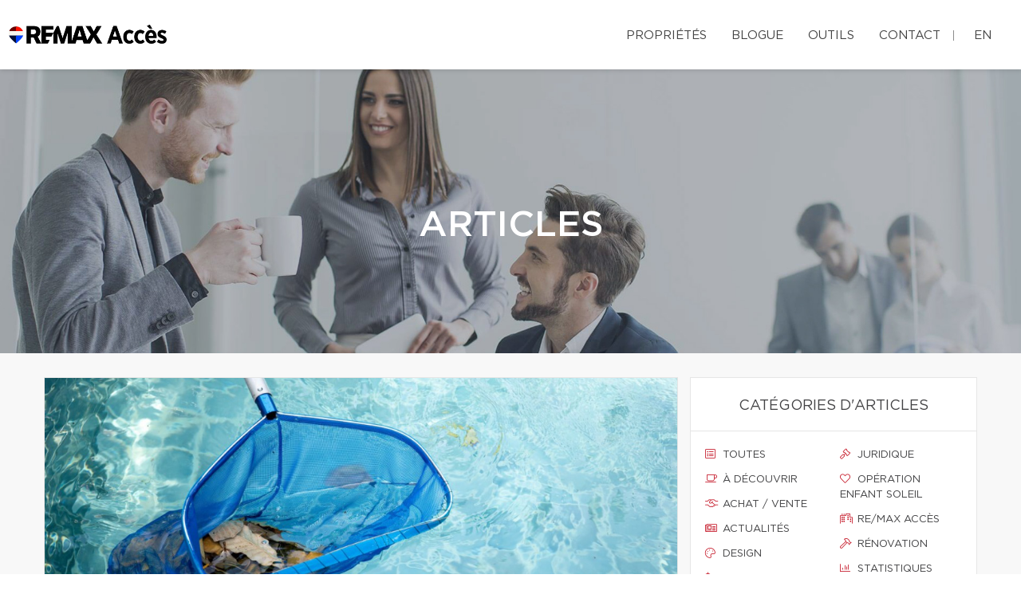

--- FILE ---
content_type: text/css;charset=UTF-8
request_url: https://yvespelletier.com/css/remax-acces/microsite_main.css?v=1767623624
body_size: 1615
content:
/* FONT */
.font-accent, .h1, .h2, .h3, .h4, .h5, .h6, h1, h2, h3, h4, h5, h6 {
    font-family: "Gotham book",sans-serif;
    text-transform: uppercase;
}

/* Main Color */

#microsite-about.context-dark,
#microsite-about.context-dark p,
#microsite-about.context-dark h3 {
    color: #fff;
}

.btn#btn1404 {
    color: #1b1b1c !important;
}

.form_loading{width:100%;margin-top:30px;}

#swiper-slider-microsite_featured_properties .swiper-pagination.swiper-pagination-type-2 .swiper-pagination-bullet {
    background: #fff !important;
    border: solid 3px #141414 !important;
    width: 20px;
    height: 20px;
}
#swiper-slider-microsite_featured_properties  .swiper-pagination.swiper-pagination-type-2 .swiper-pagination-bullet-active, #swiper-slider-microsite_featured_properties .swiper-pagination.swiper-pagination-type-2 .swiper-pagination-bullet:hover {
    background: #141414 !important;
    transform: none;
}

.swiper-pagination-type-1 .swiper-pagination-bullet, .swiper-pagination-type-2 .swiper-pagination-bullet {
    height: 15px;
    line-height: 15px;
    width: 15px;
    background: #434345 !important;
    border: 0 !important;
}

.btn#btn2404 {
    color: #1b1b1c !important;
}

.btn#btn1404:hover {
    background: #1b1b1c !important;
    color: #ffffff !important;
}

.btn#btn2404:hover {
    background: #1b1b1c !important;
    color: #ffffff !important;
}

.menu li a:hover {
    color: #1b1b1c !important;
}

.bg-primary {
    background: #1b1b1c !important;
}

.bg-primary {
    background: #1b1b1c !important;
}

.btn-filled {
    background: #1b1b1c !important;
}

.text-tabs .active .tab-title {
    color: #1b1b1c !important;
}

input[type="submit"] {
    background: #1b1b1c !important;
}

.propContainer div.genre {
    color: #1b1b1c !important;
}

.field-error {
    outline: 1px solid #1b1b1c !important;
}

.text-tabs .tab-title:after {
    background: #1b1b1c !important;
}

.btn:visited {
    color: #ffffff !important;
}

.btn:hover {
    background: #1b1b1c !important;
    color: #ffffff !important;
}

.pagination li a:hover, .pagination li.active a, .pagination li.active:hover a {
    background: #1b1b1c !important;
    border-color: #1b1b1c !important;
}

.checkbox-option .inner, .radio-option .inner {
    border: 1px solid #1b1b1c !important;
}

.checkbox-option, .radio-option {
    border: 1px solid #1b1b1c !important;
}

#map-canvas .prop-title a {
    color: #1b1b1c !important;
}

.checkbox-option.checked .inner {
    background: #1b1b1c !important;
}

.bg-saffron {
    background: linear-gradient(90deg, #1b1b1c 0%, #1b1b1c 100%);
}

.page blockquote.quote .text-primary, .page .text-primary {
    color: #1b1b1c;
}

blockquote.quote .text-primary, .text-primary {
    color: #1b1b1c;
}

.owl-carousel-class-light .owl-dot.active, .owl-carousel-class-light .owl-dot:hover {
    background: #1b1b1c;
}

.owl-carousel-class-light .owl-dot.active {
    cursor: initial;
}
.owl-carousel-classic .owl-dot {
    cursor: pointer;
    margin-left: 8px;
    display: inline-block;
    width: 13px;
    height: 13px;
    line-height: 20px;
    border-radius: 50%;
    background: #fff;
    border: solid 1px #1b1b1c;
}

.btn-primary, .btn-primary:focus {
    color: #fff;
    background-color:#1b1b1c;
    border-color: #1b1b1c;
}

.swiper-pagination-type-1 .swiper-pagination-bullet, .swiper-pagination-type-2 .swiper-pagination-bullet {
    height: 15px;
    line-height: 15px;
    width: 15px;
    background: #434345 !important;
    border: 0 !important;
}
.swiper-pagination-type-1 .swiper-pagination-bullet-active, .swiper-pagination-type-1 .swiper-pagination-bullet:hover, .swiper-pagination-type-2 .swiper-pagination-bullet-active, .swiper-pagination-type-2 .swiper-pagination-bullet:hover {
    transform: scale(1.4);
    background: #434345 !important;
    border: 0 !important;}

.swiper-pagination-bullet{
    background: #434345;
}

a:hover {
    color: #e21a37;
    text-decoration: none;
}

.mobile-phone-header {
    font-size: 13px;
    font-weight: bold;
    line-height: 24px;
}

@media (max-width: 500px) {

    .mobile-phone-header span {
        display: none;
    }
}

/* Custom CSS */

#broker_bios .remax-readmore ul li, #team_bio ul li {
    list-style: disc ;
    margin-left: 20px
}

section:not(.rd-parallax) {
    position: relative;
    z-index: 5;
    background-color: white;
}

footer .footer-menu {
    margin-right: 160px;
}

footer > .container {
    padding-bottom : 30px
}

#microsite_featured_properties, #microsite_featured_properties .swiper-slide, .video-section {
    background-color: #f5f5f5 !important;
}

.video-section{
    padding-top: 35px;
}

/** Featured Properties **/
#microsite_featured_properties .swiper-container {
    height: auto;
    padding-bottom: 50px;
}

.featured_property_image .property_sold {
    display: block;
    width: 151px;
    height: 99px;
    max-width: none;
    position: absolute !important;
    top: -2px;
    right: 14px;
    z-index: 1000;
}

.featured_property_image {
    position: relative;
    height: auto;
    display: block;
}

#microsite_featured_properties .swiper-slide {
    background-color: white;
}

#microsite_featured_properties .swiper-container-horizontal > .swiper-pagination.swiper-pagination-type-2 {
    position: relative;
    bottom: -25px;
}

#microsite_featured_properties .swiper-container .range > [class*="cell"] {
    padding: 0;
}

#microsite_featured_properties .swiper-slide .featured_info {
    background-color: #f5f5f5;
    padding: 35px 15px 5px 15px !important;
}

#microsite_featured_properties .featured_info h5 {
    margin-top: 10px;
    margin-bottom: 10px;
    font-weight: normal;
}

#microsite_featured_properties .swiper-container .swiper-slide {
    height: auto;
}

#microsite_featured_properties .swiper-container .swiper-slide img {
    max-height: 400px;
    width: auto;
    max-width: 100%;
}

#microsite-about {
    background-color: #1b1b1c !important;
    font-family: "Gotham Book";
    font-size: 16px;
    font-weight: 400;
    line-height: 30px;
}

#microsite-about ul{
    opacity: .8;
    font-family: "Gotham Book";
    font-weight: 400;
    line-height: 30px;
}

#microsite-about .bg-saffron {
    background: #FFF;

}
#microsite-about a {
     color:#c51828;
}

#microsite-about a:hover, #microsite-about a:visited, #microsite-about a:focus {
    color:#b31624;
    text-decoration: underline;
}

@media screen and (max-width: 768px) {
    #microsite_featured_properties .swiper-container .swiper-slide h4{
        font-size: 16px;
    }
    #microsite_featured_properties .swiper-container .swiper-slide h5{
        font-size: 14px;
    }
    #microsite_featured_properties .swiper-container .swiper-slide h3{
        font-size: 22px;
    }
    #microsite_featured_properties .swiper-container .featured_info {
        margin: 0;
        padding-bottom: 25px !important;
    }

    #microsite_featured_properties .swiper-container .featured_info .desc{
        display: none;
    }
}
